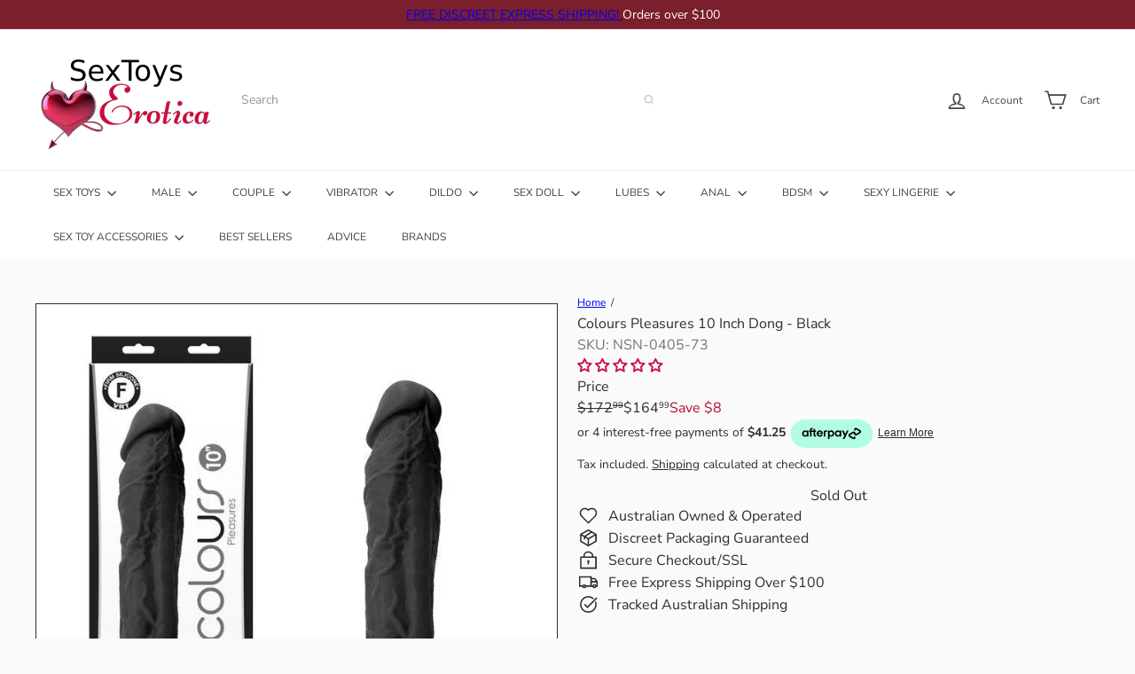

--- FILE ---
content_type: text/html
request_url: https://placement-api.afterpay.com/?mpid=sex-toys-erotica.myshopify.com&placementid=null&pageType=null&zoid=9.0.85
body_size: 987
content:

  <!DOCTYPE html>
  <html>
  <head>
      <link rel='icon' href='data:,' />
      <meta http-equiv="Content-Security-Policy"
          content="base-uri 'self'; default-src 'self'; font-src 'self'; style-src 'self'; script-src 'self' https://cdn.jsdelivr.net/npm/zoid@9.0.85/dist/zoid.min.js; img-src 'self'; connect-src 'self'; frame-src 'self'">
      <title></title>
      <link rel="preload" href="/index.js" as="script" />
      <link rel="preload" href="https://cdn.jsdelivr.net/npm/zoid@9.0.85/dist/zoid.min.js" integrity="sha384-67MznxkYtbE8teNrhdkvnzQBmeiErnMskO7eD8QwolLpdUliTdivKWx0ANHgw+w8" as="script" crossorigin="anonymous" />
      <div id="__AP_DATA__" hidden>
        {"errors":{"mcr":null},"mcrResponse":{"data":{"errors":[],"config":{"mpId":"sex-toys-erotica.myshopify.com","createdAt":"2023-09-28T23:29:37.342496812Z","updatedAt":"2025-11-14T02:00:50.58210248Z","config":{"consumerLending":{"metadata":{"shouldForceCache":false,"isProductEnabled":false,"updatedAt":"2025-11-14T02:00:50.58207135Z","version":0},"details":{}},"interestFreePayment":{"metadata":{"shouldForceCache":false,"isProductEnabled":true,"updatedAt":"2025-11-14T02:00:50.582047249Z","version":0},"details":{"maximumAmount":{"amount":"4000.00","currency":"AUD"},"cbt":{"enabled":false,"countries":[],"limits":{}}}},"merchantAttributes":{"metadata":{"shouldForceCache":false,"isProductEnabled":true,"updatedAt":"2025-11-14T02:00:50.58207865Z","version":0},"details":{"analyticsEnabled":true,"tradingCountry":"AU","storeURI":"https://www.sextoyserotica.com.au/","tradingName":"Sex Toys Erotica","vpuf":true}},"onsitePlacements":{"metadata":{"expiresAt":1730200689336,"ttl":900,"updatedAt":"2024-10-29T11:03:09.336837313Z","version":0},"details":{"onsitePlacements":{"355dd0c1-285f-46cf-b0be-ecc3d2d5ce5e":{"placementId":"355dd0c1-285f-46cf-b0be-ecc3d2d5ce5e","pageType":"product","enabled":true,"type":"price-paragraph","introText":"or","logoType":"badge","badgeTheme":"black-on-mint","lockupTheme":"black","modalTheme":"mint","modalLinkStyle":"circled-info-icon","paymentAmountIsBold":false,"promoRenderStyle":"promo-with-get-and-payments","size":"md","showIfOutsideLimits":true,"showInterestFree":true,"showLowerLimit":true,"showUpperLimit":true,"showWith":true,"showPaymentAmount":true},"3786dcb6-5dc7-4895-bae2-337762e16dba":{"placementId":"3786dcb6-5dc7-4895-bae2-337762e16dba","pageType":"cart","enabled":true,"type":"price-paragraph","introText":"or","logoType":"badge","badgeTheme":"black-on-mint","lockupTheme":"black","modalTheme":"mint","modalLinkStyle":"circled-info-icon","paymentAmountIsBold":false,"promoRenderStyle":"promo-with-get-and-payments","size":"md","showIfOutsideLimits":true,"showInterestFree":true,"showLowerLimit":true,"showUpperLimit":true,"showWith":true,"showPaymentAmount":true}}}},"cashAppPay":{"metadata":{"shouldForceCache":false,"isProductEnabled":false,"updatedAt":"2025-11-14T02:00:50.58210073Z","version":0},"details":{"enabledForOrders":false,"integrationCompleted":false}},"promotionalData":{"metadata":{"version":0},"details":{"consumerLendingPromotions":[]}}}}},"errors":null,"status":200},"brand":"afterpay","meta":{"version":"0.35.4"}}
      </div>
  </head>
  <body></body>
  <script src="/index.js" type="application/javascript"></script>
  </html>
  

--- FILE ---
content_type: text/javascript
request_url: https://sextoyserotica.com.au/cdn/shop/t/98/assets/list.product-card.swatches.js?v=113927694071767406001762490244
body_size: -218
content:
class ColorSwatches extends HTMLElement{connectedCallback(){this.selectors={colorSwatchImage:".grid-product__color-image",colorSwatch:".element-swatch",gridItemOverlayLink:".grid-item__overlay-link",gridProductImageWrap:".grid-product__image-wrap"};const cardContainer=this.closest(".grid-item__link")||this.parentElement||document;this.overlayLink=cardContainer.querySelector(this.selectors.gridItemOverlayLink),this.gridProductImageWrap=cardContainer.querySelector(this.selectors.gridProductImageWrap),this.colorImages=this.gridProductImageWrap?this.gridProductImageWrap.querySelectorAll(this.selectors.colorSwatchImage):[],this.colorImages.length&&(this.swatches=this.querySelectorAll(this.selectors.colorSwatch),this.colorSwatchHovering())}colorSwatchHovering(){this.swatches.forEach(swatch=>{swatch.addEventListener("mouseenter",()=>this.setActiveColorImage(swatch)),swatch.addEventListener("touchstart",evt=>{evt.preventDefault(),this.setActiveColorImage(swatch)},{passive:!0}),swatch.addEventListener("mouseleave",()=>this.removeActiveColorImage(swatch))})}setActiveColorImage(swatch){if(!this.gridProductImageWrap)return;const id=swatch.dataset.variantId,image=swatch.dataset.variantImage;this.colorImages.forEach(el=>{el.classList.remove("is-active")}),this.swatches.forEach(el=>{el.classList.remove("is-active")});const imageEl=this.gridProductImageWrap.querySelector(".grid-product__color-image--"+id);imageEl&&(imageEl.style.backgroundImage="url("+image+")",imageEl.classList.add("is-active")),swatch.classList.add("is-active");const variantUrl=swatch.dataset.url;this.overlayLink&&variantUrl&&this.overlayLink.setAttribute("href",variantUrl)}removeActiveColorImage(swatch){if(!this.gridProductImageWrap)return;const id=swatch.dataset.variantId,imageEl=this.gridProductImageWrap.querySelector(`.grid-product__color-image--${id}`);imageEl&&imageEl.classList.remove("is-active"),swatch.classList.remove("is-active")}}customElements.define("color-swatches",ColorSwatches);
//# sourceMappingURL=/cdn/shop/t/98/assets/list.product-card.swatches.js.map?v=113927694071767406001762490244


--- FILE ---
content_type: text/javascript
request_url: https://sextoyserotica.com.au/cdn/shop/t/98/assets/element.map.js?v=104976426947850234061762490242
body_size: 267
content:
import{loadScript,loadCSS}from"util.resource-loader";const MAPBOX_VERSION="2.15.0",MAPBOX_BASE_URL=`https://api.mapbox.com/mapbox-gl-js/v${MAPBOX_VERSION}`,DEFAULT_ZOOM=9;class MapboxMap extends HTMLElement{static#mapboxPromise=null;#map=null;constructor(){super(),this.attachShadow({mode:"open"})}async connectedCallback(){this.render(),this.initializeMap().catch(error=>{console.error("Error initializing Mapbox map:",error),this.renderFallback()})}disconnectedCallback(){this.#map&&(this.#map.remove(),this.#map=null)}async initializeMap(){await MapboxMap.loadMapboxResources(),await this.createMap()}static async loadMapboxResources(){MapboxMap.#mapboxPromise||(MapboxMap.#mapboxPromise=Promise.all([loadScript(`${MAPBOX_BASE_URL}/mapbox-gl.js`,"mapboxgl"),loadCSS(`${MAPBOX_BASE_URL}/mapbox-gl.css`)])),await MapboxMap.#mapboxPromise}render(){this.shadowRoot.innerHTML=`
      <style>
        :host { display: block; width: 100%; height: 100%; }
        #map { position: absolute; width: 100%; height: 100%; }
      </style>
      <div id="map"></div>
    `}async createMap(){const{accessToken,address,zoom}=this;if(!accessToken||accessToken.trim()==="")throw new Error("Mapbox access token is required");mapboxgl.accessToken=accessToken;const geocodingUrl=`https://api.mapbox.com/geocoding/v5/mapbox.places/${encodeURIComponent(address)}.json?access_token=${accessToken}`,response=await fetch(geocodingUrl);if(!response.ok)throw new Error(`Geocoding request failed: ${response.status}`);const data=await response.json();if(!data.features||data.features.length===0)throw new Error("Unable to geocode the address");const[longitude,latitude]=data.features[0].center;return new Promise((resolve,reject)=>{this.#map=new mapboxgl.Map({container:this.shadowRoot.getElementById("map"),style:this.styleUrl||"mapbox://styles/mapbox/streets-v12",center:[longitude,latitude],zoom,interactive:!1,attributionControl:!1}),this.#map.on("load",resolve),this.#map.on("error",e=>{console.error("Mapbox GL JS error:",e),reject(new Error("Failed to initialize Mapbox map"))})})}renderFallback(){this.shadowRoot.innerHTML=`
      <style>
        .fallback { background-color: color-mix(in srgb, currentColor 10%, transparent); position: absolute; inset: 0; display: grid; place-items: center; text-align: center; color: currentColor; }
        .fallback a { color: currentColor; text-decoration: underline; }
      </style>
      <div class="fallback">
        <a href="https://www.google.com/maps/place/${encodeURIComponent(this.address)}" target="_blank" rel="noopener" aria-label="View map for ${this.address}">View map</a>
      </div>
    `}get accessToken(){return this.getAttribute("access-token")}get styleUrl(){return this.getAttribute("style-url")}get address(){return this.getAttribute("address")}get zoom(){return parseInt(this.getAttribute("zoom")||DEFAULT_ZOOM.toString(),10)}}customElements.define("mapbox-map",MapboxMap);
//# sourceMappingURL=/cdn/shop/t/98/assets/element.map.js.map?v=104976426947850234061762490242
